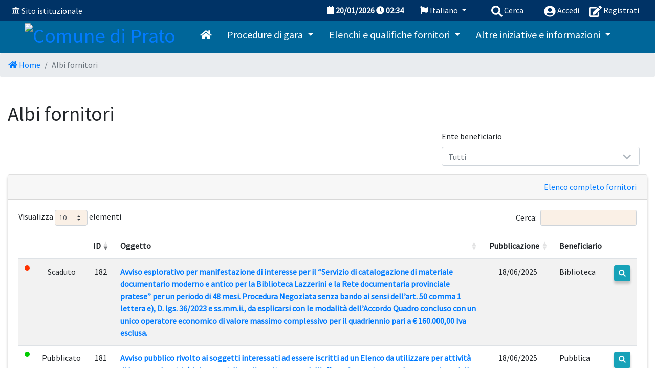

--- FILE ---
content_type: text/html; charset=UTF-8
request_url: https://gare.comune.prato.it/archivio_albo/index.php
body_size: 6344
content:
<!doctype html>
<html lang="it">
  <head>
    <meta charset="utf-8">
    <meta http-equiv="X-UA-Compatible" content="IE=edge">
    <meta name="viewport" content="width=device-width, initial-scale=1">
    <link rel="apple-touch-icon" sizes="57x57" href="/src/img/favicon.ico/apple-icon-57x57.png">
    <link rel="apple-touch-icon" sizes="60x60" href="/src/img/favicon.ico/apple-icon-60x60.png">
    <link rel="apple-touch-icon" sizes="72x72" href="/src/img/favicon.ico/apple-icon-72x72.png">
    <link rel="apple-touch-icon" sizes="76x76" href="/src/img/favicon.ico/apple-icon-76x76.png">
    <link rel="apple-touch-icon" sizes="114x114" href="/src/img/favicon.ico/apple-icon-114x114.png">
    <link rel="apple-touch-icon" sizes="120x120" href="/src/img/favicon.ico/apple-icon-120x120.png">
    <link rel="apple-touch-icon" sizes="144x144" href="/src/img/favicon.ico/apple-icon-144x144.png">
    <link rel="apple-touch-icon" sizes="152x152" href="/src/img/favicon.ico/apple-icon-152x152.png">
    <link rel="apple-touch-icon" sizes="180x180" href="/src/img/favicon.ico/apple-icon-180x180.png">
    <link rel="icon" type="image/png" sizes="192x192"  href="/src/img/favicon.ico/android-icon-192x192.png">
    <link rel="icon" type="image/png" sizes="32x32" href="/src/img/favicon.ico/favicon-32x32.png">
    <link rel="icon" type="image/png" sizes="96x96" href="/src/img/favicon.ico/favicon-96x96.png">
    <link rel="icon" type="image/png" sizes="16x16" href="/src/img/favicon.ico/favicon-16x16.png">
    <link rel="manifest" href="/manifest.json">
    <meta name="msapplication-TileColor" content="#ffffff">
    <meta name="msapplication-TileImage" content="/ms-icon-144x144.png">
    <meta name="theme-color" content="#ffffff">
            <title>TUTTOGARE - Comune di Prato</title>
        <meta name="title" content="TUTTOGARE - Comune di Prato"/>
        <meta name=description content="Procurement - appalti">
        <meta name="keywords" content="Procurement - appalti" />
            <meta http-equiv="Cache-control" content="no-cache">
      <!--[if lt IE 9]>
        <script src="https://oss.maxcdn.com/html5shiv/3.7.3/html5shiv.min.js"></script>
        <script src="https://oss.maxcdn.com/respond/1.4.2/respond.min.js"></script>
      <![endif]-->
              <link rel="stylesheet" type="text/css" href="/src/css/app.css">
              <link rel="stylesheet" type="text/css" href="/src/css/extra/files.css">
                    <script type="text/javascript" src="/src/ckeditor5/ckeditor.js"></script>
                  <script type="text/javascript" src="/src/js/app.js?date=20250821-1"></script>
                  <script type="text/javascript" src="/src/highcharts/highcharts.js"></script>
                  <script type="text/javascript" src="/src/highcharts/highcharts-more.js"></script>
                  <script type="text/javascript" src="/src/typeahead/typeahead.bundle.js"></script>
                  <script type="text/javascript" src="/src/js/extra/files.js"></script>
                  <script type="text/javascript" src="/src/js/resumable.js"></script>
            <script src="https://js-de.sentry-cdn.com/1b745bc2fb8d172adc30424a79934c15.min.js" crossorigin="anonymous"></script>
    <script>
        window.sentryOnLoad = function() {
            Sentry.init({
                sendDefaultPii: true,
                environment: "production",
                integrations: [
                    Sentry.browserTracingIntegration(),
                    Sentry.replayIntegration({
                        maskAllText: true,
                        blockAllMedia: true                    }),
                    Sentry.httpContextIntegration()
                ],
                release: "v3.6.3",
                tracesSampleRate: 0.1,
                replaysSessionSampleRate: 0,
                replaysOnErrorSampleRate: 1.0,
                beforeBreadcrumb(breadcrumb, hint) {
                    if (breadcrumb.category === "xhr" && hint && hint.xhr) {
                        try {
                            const xhr = hint.xhr;

                            if (xhr.responseType === "" || xhr.responseType === "text") {
                                // Prendo un estratto della response
                                const snippet = xhr.response ?
                                    xhr.response.substring(0, 10000) :
                                    null;

                                breadcrumb.data = {
                                    ...breadcrumb.data,
                                    responseSnippet: snippet, // aggiunto custom
                                };
                            }
                        } catch (e) {
                            // fallback in caso di problemi
                        }
                    }

                    return breadcrumb;
                }
            });
                        // Sentry.lazyLoadIntegration("captureConsoleIntegration").then(
            //     (integration) => {
            //         Sentry.addIntegration(integration({
            //             levels: ['warn', 'error']
            //         }));
            //     },
            // );
                    };
    </script>
        <script>
          var js_dict;
          var _current_language = "IT";
          $.getJSON('/dictionary/IT.json', function(data) {
            js_dict = data;
          });
        </script>
       
      <!-- Matomo Tag Manager Comune di Prato -->
        <script>
          var _mtm = window._mtm = window._mtm || [];
          _mtm.push({'mtm.startTime': (new Date().getTime()), 'event': 'mtm.Start'});
          var d=document, g=d.createElement('script'), s=d.getElementsByTagName('script')[0];
          g.async=true; g.src='https://matomo.comune.prato.it/matomo/js/container_itPxckuu.js'; s.parentNode.insertBefore(g,s);
        </script>
      <!-- End Matomo Tag Manager Comune di Prato -->
        <style>
                          .menu { background-color: #006699 }
        .menu > * { color: white }
        .menu a.col { color: white }
        #menuSM { background-color: #006699 }
        #menuSM > * { color: white }
        #menuSM a { color: white }
                    #menu-top, .oeMenu { background-color: #003366 !important}
        #menu-top > *, #menuSM > a.oeMenu { color: white }
        #menu-top a, #menuSM > a.oeMenu { color: white }
                    #bottom { background-color: #666666 !important }
        #bottom > * { color: white }
        #bottom a { color: white }
                </style>
  </head>
  <body>
    <div class="p-0 m-0">
      <button style="position:fixed; z-index: 8999; bottom: 20px; right: 20px; display:none" class="btn btn-lg btn-primary" id="scrollToTop" onClick="window.scrollTo(0,0)">
        <span class="fa fa-chevron-up"></span>
        <span class="sr-only">__("Torna su") ?></span>
      </button>
      <script>
        var $buoop = {required:{e:0,f:0,o:0,s:0,c:0},insecure:true,unsupported:true,api:2018.10 };
        function $buo_f(){
        var e = document.createElement("script");
        e.src = "//browser-update.org/update.min.js";
        document.body.appendChild(e);
        };
        try {document.addEventListener("DOMContentLoaded", $buo_f,false)}
        catch(e){window.attachEvent("onload", $buo_f)}
      </script>
      <div id="wait_div"></div>
      <noscript>
        <div class="row">
          <div class="col alert p-5 alert-danger text-center m-0">
            <span class="fa fa-exclamation-triangle fa-5x"></span><br>
            E' necessario abilitare Javascript per utilizzare il portale          </div>
        </div>
      </noscript>
      <div id="menuSM">
        <button class="btn btn-danger p-3 my-1 text-left btn-block" onClick="$('#menuSM').slideUp('fast');">
          <span class="fa fa-chevron-up"></span> Ritorna        </button>
        <a href="/index.php" class="d-block p-3" title="Homepage">
          <span class="fa fa-home"></span>
          Homepage        </a>
                      <a href="/archivio_indagini/index.php" class="d-block p-3 my-1" title="Elenco dei bandi di abilitazione alle indagini di mercato">
                <span class="fa fa-bullseye"></span>
                Indagini di mercato ante 31/12/2023              </a>
                          <a href="/concorsi/index.php" class="d-block p-3 my-1" title="Elenco dei bandi per concorsi di idee dell'Ente">
                <span class="fa fa-ruler-combined"></span>
                Concorsi di idee              </a>
                          <a href="/gare/index.php" class="d-block p-3 my-1" title="Elenco delle gare della Stazione Appaltante">
                <span class="fa fa-box"></span>
                Avvisi e gare attive              </a>
                          <a href="/archivio_albo/index.php" class="d-block p-3 my-1" title="Elenco dei bandi di abilitazione all'albo dei fornitori">
                <span class="fa fa-users"></span>
                Albo dei fornitori              </a>
                          <a href="/archivio_professionisti/index.php" class="d-block p-3 my-1" title="Elenco dei bandi di abilitazione all'albo dei fornitori">
                <span class="fa fa-users"></span>
                Albo dei professionisti              </a>
                          <a href="/news/" class="d-block p-3 my-1" title="Gestione delle notizie del portale">
                <span class="fa fa-newspaper"></span>
                Notizie              </a>
                          <a href="https://trasparenza.comune.prato.it/contenuto468_elenco-fornitori-lavori-pubblici_566.html" class="d-block p-3 my-1" title="">
                <span class=""></span>
                Elenco operatori economici per lavori pubblici              </a>
                  </div>
    <div id="top-container" class="sticky-top">
      <div class="container-fluid">
        <div class="row py-2 px-2 " id="menu-top">
                      <div class="col d-none d-md-block my-auto float-left">
              <span class="fa fa-university"></span> <a href="http://www.comune.prato.it" title="Vai al sito istuzionale">Sito istituzionale</a>
            </div>
                    <div class="d-block d-md-none col-2">
            <button class="btn btn-default btn-sm" onClick="$('#menuSM').slideDown('fast');">
              <span class="fa fa-bars"></span>
              <span class="sr-only">Menu</span>
            </button>
          </div>
          <div class="col-10">
            <div class="mx-md-2 text-right float-right">
                              <a class="ml-3" href="/login-form.php">
                  <span class="fa fa-user-circle align-middle" style="font-size:1.4em"></span>
                  <span class="d-none d-sm-inline">Accedi</span>
                </a>
                <a class="ml-3" href="/register.php">
                  <span class="fa fa-edit align-middle" style="font-size:1.4em"></span>
                  <span class="d-none d-sm-inline">Registrati</span>
                </a>
                          </div>
            <div class="mx-md-3 text-right float-right">
              <a href="#" onClick="showModalWithURL('/search/form.php')" class="ml-3">
                <span class="fa fa-search align-middle" style="font-size:1.4em"></span>
                <span class="d-none d-sm-inline">Cerca</span>
              </a>
            </div>
            <div class="mx-md-3 text-right float-right">
              <div class="dropdown">
                <a class="dropdown-toggle" href="#" id="dropdownLanguage" data-toggle="dropdown" aria-haspopup="true" aria-expanded="false">
                  <span class="fa fa-flag"></span> Italiano                </a>
                <div class="dropdown-menu" aria-labelledby="dropdownLanguage">
                                        <a class="dropdown-item" style="color:#222" href="/index.php?language=EN" title="English">English</a>  
                                          <a class="dropdown-item" style="color:#222" href="/index.php?language=ES" title="Español">Español</a>  
                                          <a class="dropdown-item" style="color:#222" href="/index.php?language=CA" title="Català">Català</a>  
                                          <a class="dropdown-item" style="color:#222" href="/index.php?language=DE" title="Deutsch">Deutsch</a>  
                                    </div>
              </div>  
            </div>
            <div class="d-none d-md-block mx-3 font-weight-bold float-right">
              <span class="fa fa-calendar"></span> <span id="serverDate">20/01/2026</span>
              <span class="fa fa-clock"></span> <span id="serverClockH">03</span><span class="syscolon">:</span><span id="serverClockI">34</span>
            </div>
            <div class="clearfix"></div>
          </div>
        </div>
                <div class="row px-5 pb-1 d-none d-md-block menu" id="SpazioStemmaLG" style="padding-top: 0px; float:left">
          <h1 class="m-0 p-0">
            <a href="/index.php" title="Homepage">
              <img src="/documenti/enti/18-logo.png" id="stemmaLG" height="35" alt="Comune di Prato">
            </a>
            <span id="denominazioneEnte" class="d-none collapsed-top">Comune di Prato</span>
          </h1>
        </div>
                  <div class="row d-none d-md-block menu menuLG" id="menuLg" style="padding: 15px 10px;">
            <div id="menuLgFlex" class="d-inline-flex flex-row flex-wrap">
              <a class="col h5 text-center" href="/index.php" title="Vai all'homepage">
                <span class="fa fa-home"></span>
              </a>
                                <div class="dropdown">
                    <a class="col h5 text-center dropdown-toggle" href="#" role="button" id="dropdownMenuaffidamenti" data-toggle="dropdown" aria-haspopup="true" aria-expanded="false">
                      Procedure di gara                    </a>
                    <div class="dropdown-menu mt-3" aria-labelledby="dropdownMenuaffidamenti">
                                      <a href="/archivio_indagini/index.php" class="dropdown-item h6 py-4" title="Elenco dei bandi di abilitazione alle indagini di mercato">
                      <span class="fa fa-bullseye mr-3"></span>Indagini di mercato ante 31/12/2023                    </a>
                                        <a href="/concorsi/index.php" class="dropdown-item h6 py-4" title="Elenco dei bandi per concorsi di idee dell'Ente">
                      <span class="fa fa-ruler-combined mr-3"></span>Concorsi di idee                    </a>
                                        <a href="/gare/index.php" class="dropdown-item h6 py-4" title="Elenco delle gare della Stazione Appaltante">
                      <span class="fa fa-box mr-3"></span>Avvisi e gare attive                    </a>
                                        </div>
                  </div>
                                                <div class="dropdown">
                    <a class="col h5 text-center dropdown-toggle" href="#" role="button" id="dropdownMenuelenchi" data-toggle="dropdown" aria-haspopup="true" aria-expanded="false">
                      Elenchi e qualifiche fornitori                    </a>
                    <div class="dropdown-menu mt-3" aria-labelledby="dropdownMenuelenchi">
                                      <a href="/archivio_albo/index.php" class="dropdown-item h6 py-4" title="Elenco dei bandi di abilitazione all'albo dei fornitori">
                      <span class="fa fa-users mr-3"></span>Albo dei fornitori                    </a>
                                        <a href="/archivio_professionisti/index.php" class="dropdown-item h6 py-4" title="Elenco dei bandi di abilitazione all'albo dei fornitori">
                      <span class="fa fa-users mr-3"></span>Albo dei professionisti                    </a>
                                        </div>
                  </div>
                                                              <div class="dropdown">
                    <a class="col h5 text-center dropdown-toggle" href="#" role="button" id="dropdownMenualtro" data-toggle="dropdown" aria-haspopup="true" aria-expanded="false">
                      Altre iniziative e informazioni                    </a>
                    <div class="dropdown-menu mt-3" aria-labelledby="dropdownMenualtro">
                                      <a href="/news/" class="dropdown-item h6 py-4" title="Gestione delle notizie del portale">
                      <span class="fa fa-newspaper mr-3"></span>Notizie                    </a>
                                        <a href="https://trasparenza.comune.prato.it/contenuto468_elenco-fornitori-lavori-pubblici_566.html" class="dropdown-item h6 py-4" title="">
                      <span class=" mr-3"></span>Elenco operatori economici per lavori pubblici                    </a>
                                        </div>
                  </div>
                                          </div>
          </div>
              </div>
      <div class="row no-gutters d-block d-md-none menu">
        <div class="h5 py-3 px-5">
          <a href="/index.php" title="Homepage">
            <img src="/documenti/enti/18-logo.png" id="stemmaSM" height="70" alt="Comune di Prato">
          </a>
          Comune di Prato        </div>
      </div>
                <nav class="d-none d-md-block" aria-label="breadcrumb">
            <ol class="breadcrumb m-0">
                              <li class="breadcrumb-item ">
                  <a href="/index.php">                    <span class='fa fa-home'></span> Home                  </a>                </li>
                              <li class="breadcrumb-item  active">
                                      Albi fornitori                                  </li>
                          </ol>
          </nav>
              </div>
          <div class="mb-5"></div>
      <div id="main-content">
    <div class="container-fluid">
      <h1>Albi fornitori</h1>
                                <div class="col-12 col-lg-4 float-right form-group">
                <label>Ente beneficiario</label>
                <select id="filtroBeneficiario" onChange="table.draw();">
                  <option value="">Tutti</option>
                                      <option value="823">Corpo Di Polizia Municipale</option>
                                      <option value="825">Cultura, Turismo</option>
                                      <option value="827">Biblioteca</option>
                                      <option value="829">Urbanistica, Transizione Ecologica e Protezione civile</option>
                                      <option value="830">Mobilit&#224; e Infrastrutture</option>
                                      <option value="831">Sociale e immigrazione</option>
                                      <option value="833">Avvocatura</option>
                                      <option value="834">Ufficio della Sindaca</option>
                                      <option value="835">Servizi Finanziari, Economato e Provveditorato</option>
                                      <option value="836">Segreteria Generale</option>
                                      <option value="837">Servizi demografici</option>
                                      <option value="838">Edilizia Pubblica</option>
                                      <option value="839">Lavori Pubblici e Mobilit&#224; &#8211; Vecchio</option>
                                      <option value="840">Direzione Generale</option>
                                      <option value="841">Pubblica Istruzione</option>
                                      <option value="842">Patrimonio</option>
                                      <option value="843">Sistema Informativo</option>
                                      <option value="844">Sviluppo economico, SUEAP</option>
                                      <option value="845">Energia e Ambiente, Centro storico, Datore di lavoro</option>
                                      <option value="1650">Sport , Tempo libero e Pari Opportunit&#224;</option>
                                      <option value="1651">Affari Generali, Gare e Contratti</option>
                                      <option value="1652">Transizione  digitale,  cyber sicurezza e Statistica</option>
                                      <option value="1653">Risorse Umane</option>
                                      <option value="822">Comune di Prato</option>
                                  </select>
              </div>
                                <div class="clearfix"></div>
          <div class="card">
                          <div class="card-header text-right">
                <a href="/albo_fornitori/list/all.php?tipologia=F">Elenco completo fornitori</a>
              </div>
                        <div class="card-body">
              <div class="table-responsive">
                <table class="table table-striped table-hover" id="tab-data" width="100%">
                  <thead>
                    <tr>
                      <th width="10"></th>
                      <th width="10"></th>
                      <th width="10">ID</th>
                      <th>Oggetto</th>
                      <th width="100">Pubblicazione</th>
                      <th>Beneficiario                      <th width="10"></th>
                    </tr>
                  </thead>
                  <tbody>
                  </tbody>
                </table>
              </div>
            </div>
          </div>
          <script>
            var table = $("#tab-data").DataTable({
                "processing": true,
                "serverSide": true,
                "language": {
                  "url": "/dictionary/datatables/IT.lang"
                },
                "ajax": {
                  "url": "/albo_fornitori/table.php",
                  "data": function (d) {
                    d.ente = $('#filtroBeneficiario').val();                     d.tipologia = 'F';                   }
                },
                "order": [[2,'desc']],
                "lengthMenu": [[10, 25, 50, -1], [10, 25, 50, 'Tutti']],
                "columns": [
                  { "orderable": false },
                  { "orderable": false, "class": "text-center" },
                  {"class": "text-center"},
                  null,
                  {"class": "text-center"},
                  { "orderable": false },{ "orderable": false }
                ]
              });
            </script>
              </div>
        </div>
              <div class="p-5 m-0 mt-5" id="bottom">
                      <div class="row mb-5 d-none d-md-block">
              <div class="d-flex justify-content-center">
                                    <div class="col">
                      <div class="h4">
                        Procedure di gara                      </div>
                      <div>  
                                              <a href="/archivio_indagini/index.php" class="d-block py-3 font-weight-bold" title="Elenco dei bandi di abilitazione alle indagini di mercato">
                          <span class="fa fa-bullseye"></span> Indagini di mercato ante 31/12/2023                        </a>
                                              <a href="/concorsi/index.php" class="d-block py-3 font-weight-bold" title="Elenco dei bandi per concorsi di idee dell'Ente">
                          <span class="fa fa-ruler-combined"></span> Concorsi di idee                        </a>
                                              <a href="/gare/index.php" class="d-block py-3 font-weight-bold" title="Elenco delle gare della Stazione Appaltante">
                          <span class="fa fa-box"></span> Avvisi e gare attive                        </a>
                                            </div>
                    </div>
                                                      <div class="col">
                      <div class="h4">
                        Elenchi e qualifiche fornitori                      </div>
                      <div>  
                                              <a href="/archivio_albo/index.php" class="d-block py-3 font-weight-bold" title="Elenco dei bandi di abilitazione all'albo dei fornitori">
                          <span class="fa fa-users"></span> Albo dei fornitori                        </a>
                                              <a href="/archivio_professionisti/index.php" class="d-block py-3 font-weight-bold" title="Elenco dei bandi di abilitazione all'albo dei fornitori">
                          <span class="fa fa-users"></span> Albo dei professionisti                        </a>
                                            </div>
                    </div>
                                                                      <div class="col">
                      <div class="h4">
                        Altre iniziative e informazioni                      </div>
                      <div>  
                                              <a href="/news/" class="d-block py-3 font-weight-bold" title="Gestione delle notizie del portale">
                          <span class="fa fa-newspaper"></span> Notizie                        </a>
                                              <a href="https://trasparenza.comune.prato.it/contenuto468_elenco-fornitori-lavori-pubblici_566.html" class="d-block py-3 font-weight-bold" title="">
                          <span class=""></span> Elenco operatori economici per lavori pubblici                        </a>
                                            </div>
                    </div>
                                                </div>
            </div>
            <hr>
                    <div class="row border-top pt-2">
            <div class="col-12 col-md-6 my-auto">
              <h3><a href='http://www.comune.prato.it' title='sito istituzionale'>Comune di Prato</a></h3><strong>Piazza del Comune, 2 Prato (PO)</strong><br>Tel. 057418361<br> - PEC: <a href='mailto:comune.prato@postacert.toscana.it'>comune.prato@postacert.toscana.it</a>                  <div class="mt-5">
                    <div class="h4"><span class="fa fa-info-circle"></span> HELP DESK</div>
                    <strong>assistenza@tuttogare.it - (+39) 02 400 31 280</strong>                    <br> Attivo dal Lunedì al Venerdì non festivi dalle 09:00 alle 18:00                  </div>
                              </div>
            <div class="col-12 col-md-6 text-center text-md-right my-md-0 mt-5">
                                <a href="http://www.tuttogare.it" style="color:white; font-size:2em" title="Tutto Gare">
                    <span class="align-middle">TUTTOGARE</span> <img src="/src/img/logo-srl-bianco.png" heigth="200" alt="TuttoGare">
                  </a>
                              </div>
          </div>
          <div class="row mt-5">
            <a class="d-inline-flex mx-3" href="/norme_tecniche.php" title="Norme tecniche di utilizzo">Norme tecniche di utilizzo</a>
            <a class="d-inline-flex mx-3" href="/privacy.php" title="Policy privacy">Policy privacy</a>
                        <br>
          </div>
        </div>  
      </div>
          <div id="modal-helper" class="modal fade" role="dialog" tabindex="-1" data-focus="false" >
      <div class="modal-dialog modal-xl">
        <div class="modal-content">
          <div class="modal-header text-right">
            <button class="btn btn-default float-left" style="display:none" id="modal-helper-back-button" onClick="backModalHelper();">
              <span class="fa fa-chevron-left"></span> Indietro            </button>
            <button type="button" class="close" data-dismiss="modal" aria-label="Close"><span aria-hidden="true">&times;</span></button>
          </div>
          <div class="modal-body"></div>
        </div>
      </div>
    </div>
    <div id="sizer">
      <div class="d-block d-sm-none d-md-none d-lg-none d-xl-none" data-size="xs"></div>
      <div class="d-none d-sm-block d-md-none d-lg-none d-xl-none" data-size="sm"></div>
      <div class="d-none d-sm-none d-md-block d-lg-none d-xl-none" data-size="md"></div>
      <div class="d-none d-sm-none d-md-none d-lg-block d-xl-none" data-size="lg"></div>
      <div class="d-none d-sm-none d-md-none d-lg-none d-xl-block" data-size="xl"></div>
    </div>
      </body>
    <script>
      alert_sessione = setTimeout(function(){
        swal({title:"Sessione in scadenza",text:"Si consiglia di procedere ad un salvataggio dei dati.",type:"warning"});
      }, 1200000);
    </script>
      </html>


--- FILE ---
content_type: text/html; charset=UTF-8
request_url: https://gare.comune.prato.it/albo_fornitori/table.php?draw=1&columns%5B0%5D%5Bdata%5D=0&columns%5B0%5D%5Bname%5D=&columns%5B0%5D%5Bsearchable%5D=true&columns%5B0%5D%5Borderable%5D=false&columns%5B0%5D%5Bsearch%5D%5Bvalue%5D=&columns%5B0%5D%5Bsearch%5D%5Bregex%5D=false&columns%5B1%5D%5Bdata%5D=1&columns%5B1%5D%5Bname%5D=&columns%5B1%5D%5Bsearchable%5D=true&columns%5B1%5D%5Borderable%5D=false&columns%5B1%5D%5Bsearch%5D%5Bvalue%5D=&columns%5B1%5D%5Bsearch%5D%5Bregex%5D=false&columns%5B2%5D%5Bdata%5D=2&columns%5B2%5D%5Bname%5D=&columns%5B2%5D%5Bsearchable%5D=true&columns%5B2%5D%5Borderable%5D=true&columns%5B2%5D%5Bsearch%5D%5Bvalue%5D=&columns%5B2%5D%5Bsearch%5D%5Bregex%5D=false&columns%5B3%5D%5Bdata%5D=3&columns%5B3%5D%5Bname%5D=&columns%5B3%5D%5Bsearchable%5D=true&columns%5B3%5D%5Borderable%5D=true&columns%5B3%5D%5Bsearch%5D%5Bvalue%5D=&columns%5B3%5D%5Bsearch%5D%5Bregex%5D=false&columns%5B4%5D%5Bdata%5D=4&columns%5B4%5D%5Bname%5D=&columns%5B4%5D%5Bsearchable%5D=true&columns%5B4%5D%5Borderable%5D=true&columns%5B4%5D%5Bsearch%5D%5Bvalue%5D=&columns%5B4%5D%5Bsearch%5D%5Bregex%5D=false&columns%5B5%5D%5Bdata%5D=5&columns%5B5%5D%5Bname%5D=&columns%5B5%5D%5Bsearchable%5D=true&columns%5B5%5D%5Borderable%5D=false&columns%5B5%5D%5Bsearch%5D%5Bvalue%5D=&columns%5B5%5D%5Bsearch%5D%5Bregex%5D=false&columns%5B6%5D%5Bdata%5D=6&columns%5B6%5D%5Bname%5D=&columns%5B6%5D%5Bsearchable%5D=true&columns%5B6%5D%5Borderable%5D=false&columns%5B6%5D%5Bsearch%5D%5Bvalue%5D=&columns%5B6%5D%5Bsearch%5D%5Bregex%5D=false&order%5B0%5D%5Bcolumn%5D=2&order%5B0%5D%5Bdir%5D=desc&start=0&length=10&search%5Bvalue%5D=&search%5Bregex%5D=false&ente=&tipologia=F&_=1768876486233
body_size: 1587
content:
{"draw":1,"recordsTotal":20,"recordsFiltered":20,"data":[["<div id=\"flag_182\" class=\"status_flag\" style=\"background-color:#FF3300\"><\/div>","Scaduto","182","<a href='\/albo_fornitori\/dettaglio.php?codice=182' title='Dettagli'><strong>Avviso esplorativo per manifestazione di interesse per il &#8220;Servizio di catalogazione di materiale documentario moderno e antico per la Biblioteca Lazzerini e la Rete documentaria provinciale pratese&#8221; per un periodo di 48 mesi. Procedura Negoziata senza bando ai sensi dell&#8217;art. 50 comma 1 lettera e), D. lgs. 36\/2023 e ss.mm.ii., da esplicarsi con le modalit&#224; dell&#8217;Accordo Quadro concluso con un unico operatore economico di valore massimo complessivo per il quadriennio pari a &#8364; 160.000,00 Iva esclusa.<\/strong><\/a>","18\/06\/2025","Biblioteca","<a href='\/albo_fornitori\/dettaglio.php?codice=182' title='Dettagli' class='btn btn-info btn-sm'><span class='fa fa-search'><\/span><span class='sr-only'>Dettagli<\/span><\/a>"],["<div id=\"flag_181\" class=\"status_flag\" style=\"background-color:#00CC00\"><\/div>","Pubblicato","181","<a href='\/albo_fornitori\/dettaglio.php?codice=181' title='Dettagli'><strong>Avviso pubblico rivolto ai soggetti interessati ad essere iscritti ad un Elenco da utilizzare per attivit&#224; di lettura ed attivit&#224; laboratoriali per l&#8217;ampliamento dell&#8217;offerta formativa e per la promozione della cultura dell&#8217;infanzia rivolto ai bambini\/e nella fascia 0\/6 ed ai genitori nell&#8217;ambito delle scuole di infanzia comunali e del centro di promozione della cultura dell&#8217;infanzia Mario Lodi del Comune di Prato<\/strong><\/a>","18\/06\/2025","Pubblica Istruzione","<a href='\/albo_fornitori\/dettaglio.php?codice=181' title='Dettagli' class='btn btn-info btn-sm'><span class='fa fa-search'><\/span><span class='sr-only'>Dettagli<\/span><\/a>"],["<div id=\"flag_180\" class=\"status_flag\" style=\"background-color:#FF3300\"><\/div>","Scaduto","180","<a href='\/albo_fornitori\/dettaglio.php?codice=180' title='Dettagli'><strong>Avviso pubblico volto all&#8217;acquisizione di proposte di iniziative per adulti  finalizzate alla formazione e promozione del libro e della lettura per la rassegna  &#8220;Un Autunno da sfogliare 2025&#8221; presso la Biblioteca Lazzerini.<\/strong><\/a>","30\/04\/2025","Biblioteca","<a href='\/albo_fornitori\/dettaglio.php?codice=180' title='Dettagli' class='btn btn-info btn-sm'><span class='fa fa-search'><\/span><span class='sr-only'>Dettagli<\/span><\/a>"],["<div id=\"flag_179\" class=\"status_flag\" style=\"background-color:#FF3300\"><\/div>","Scaduto","179","<a href='\/albo_fornitori\/dettaglio.php?codice=179' title='Dettagli'><strong>Avviso di manifestazione di interesse per l&#8217;acquisizione di proposte di attivit&#224; rivolte alle classi scolastiche da parte delle biblioteche comunali di Prato per l&#8217;anno scolastico 2025\/2026<\/strong><\/a>","24\/03\/2025","Biblioteca","<a href='\/albo_fornitori\/dettaglio.php?codice=179' title='Dettagli' class='btn btn-info btn-sm'><span class='fa fa-search'><\/span><span class='sr-only'>Dettagli<\/span><\/a>"],["<div id=\"flag_178\" class=\"status_flag\" style=\"background-color:#FF3300\"><\/div>","Scaduto","178","<a href='\/albo_fornitori\/dettaglio.php?codice=178' title='Dettagli'><strong>Avviso Pubblico per la ricerca di sponsorizzazioni per il Festival \"Seminare Idee - Citt&#224; di Prato\"<\/strong><\/a>","26\/02\/2025","Biblioteca","<a href='\/albo_fornitori\/dettaglio.php?codice=178' title='Dettagli' class='btn btn-info btn-sm'><span class='fa fa-search'><\/span><span class='sr-only'>Dettagli<\/span><\/a>"],["<div id=\"flag_177\" class=\"status_flag\" style=\"background-color:#00CC00\"><\/div>","Pubblicato","177","<a href='\/albo_fornitori\/dettaglio.php?codice=177' title='Dettagli'><strong>Avviso di costituzione elenco operatori economici lavori pubblici<\/strong><\/a>","17\/02\/2025","Affari Generali, Gare e Contratti","<a href='\/albo_fornitori\/dettaglio.php?codice=177' title='Dettagli' class='btn btn-info btn-sm'><span class='fa fa-search'><\/span><span class='sr-only'>Dettagli<\/span><\/a>"],["<div id=\"flag_175\" class=\"status_flag\" style=\"background-color:#FF3300\"><\/div>","Scaduto","175","<a href='\/albo_fornitori\/dettaglio.php?codice=175' title='Dettagli'><strong>Avviso di manifestazione d'interesse rivolto alle librerie del territorio, finalizzato all'organizzazione d'incontri con autori e illustratori di libri per bambini presso le Biblioteche comunali e del Sistema Bibliotecario Proviciale Pratese.<\/strong><\/a>","11\/11\/2024","Biblioteca","<a href='\/albo_fornitori\/dettaglio.php?codice=175' title='Dettagli' class='btn btn-info btn-sm'><span class='fa fa-search'><\/span><span class='sr-only'>Dettagli<\/span><\/a>"],["<div id=\"flag_174\" class=\"status_flag\" style=\"background-color:#FF3300\"><\/div>","Scaduto","174","<a href='\/albo_fornitori\/dettaglio.php?codice=174' title='Dettagli'><strong>Avviso di manifestazione di interesse rivolto alle libreria del territorio finalizzato all&#8217;attivit&#224; di organizzazione di rassegne letterarie o affini presso la Biblioteca Lazzerini.<\/strong><\/a>","21\/10\/2024","Biblioteca","<a href='\/albo_fornitori\/dettaglio.php?codice=174' title='Dettagli' class='btn btn-info btn-sm'><span class='fa fa-search'><\/span><span class='sr-only'>Dettagli<\/span><\/a>"],["<div id=\"flag_173\" class=\"status_flag\" style=\"background-color:#FF3300\"><\/div>","Scaduto","173","<a href='\/albo_fornitori\/dettaglio.php?codice=173' title='Dettagli'><strong>Avviso pubblico di manifestazione di interesse per l&#8217;adesione alla misura per il sostegno&#160;della frequenza dei servizi educativi per la prima infanzia per l&#8217;anno educativo 2024\/2025 &#8211;Misura NIDI GRATIS della Regione Toscana. Riapertura termini<\/strong><\/a>","19\/09\/2024","Pubblica Istruzione","<a href='\/albo_fornitori\/dettaglio.php?codice=173' title='Dettagli' class='btn btn-info btn-sm'><span class='fa fa-search'><\/span><span class='sr-only'>Dettagli<\/span><\/a>"],["<div id=\"flag_172\" class=\"status_flag\" style=\"background-color:#FF3300\"><\/div>","Scaduto","172","<a href='\/albo_fornitori\/dettaglio.php?codice=172' title='Dettagli'><strong>Avviso volto alla raccolta di proposte per la realizzazione di  Attivit&#224; laboratoriali rivolte alle classi delle scuole d&#8217;infanzia del Comune di Prato  per l&#8217;anno scolastico 2024\/2025<\/strong><\/a>","08\/08\/2024","Pubblica Istruzione","<a href='\/albo_fornitori\/dettaglio.php?codice=172' title='Dettagli' class='btn btn-info btn-sm'><span class='fa fa-search'><\/span><span class='sr-only'>Dettagli<\/span><\/a>"]]}